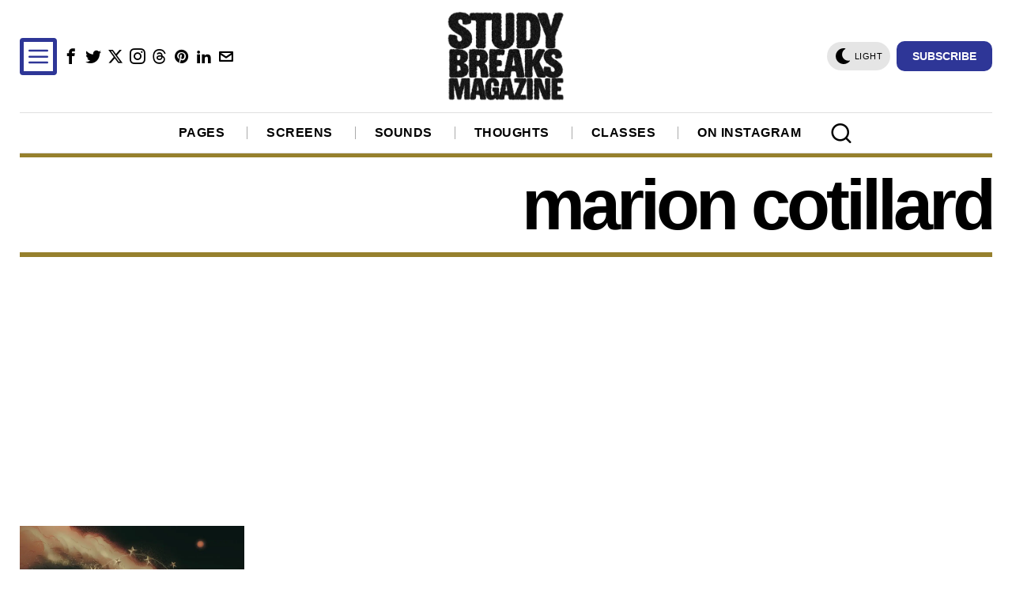

--- FILE ---
content_type: text/html; charset=utf-8
request_url: https://www.google.com/recaptcha/api2/aframe
body_size: 269
content:
<!DOCTYPE HTML><html><head><meta http-equiv="content-type" content="text/html; charset=UTF-8"></head><body><script nonce="RDSJkQL8vUVsdVaD-PwwCQ">/** Anti-fraud and anti-abuse applications only. See google.com/recaptcha */ try{var clients={'sodar':'https://pagead2.googlesyndication.com/pagead/sodar?'};window.addEventListener("message",function(a){try{if(a.source===window.parent){var b=JSON.parse(a.data);var c=clients[b['id']];if(c){var d=document.createElement('img');d.src=c+b['params']+'&rc='+(localStorage.getItem("rc::a")?sessionStorage.getItem("rc::b"):"");window.document.body.appendChild(d);sessionStorage.setItem("rc::e",parseInt(sessionStorage.getItem("rc::e")||0)+1);localStorage.setItem("rc::h",'1768900753947');}}}catch(b){}});window.parent.postMessage("_grecaptcha_ready", "*");}catch(b){}</script></body></html>

--- FILE ---
content_type: application/javascript
request_url: https://cdn-0.studybreaks.com/wp-content/plugins/bws-pinterest/js/pinit_hover.js?ver=1.2.1
body_size: -446
content:
(function( $ ){
	$( document ).ready( function() {
		$( '#fancybox-outer' ).hover( function() {
			$( 'body' ).find( '#fancybox-img' ).attr( 'data-pin-no-hover', '1' );
		});
	});
})( jQuery );